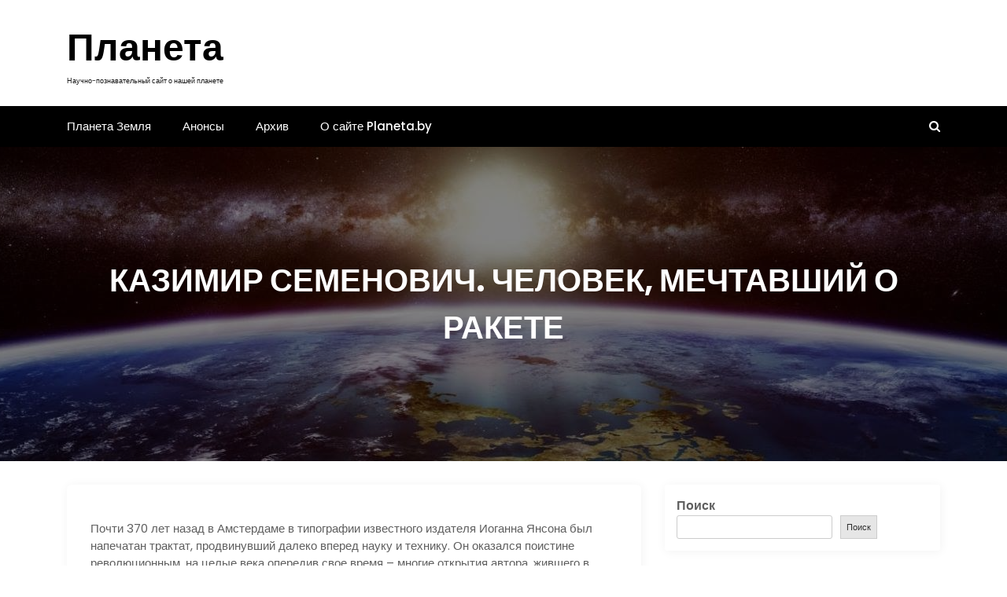

--- FILE ---
content_type: text/html; charset=UTF-8
request_url: https://planeta.by/useful/kazimir-semenovich-chelovek-mechtavshij
body_size: 26396
content:
<!DOCTYPE html>
<html lang="ru-RU">

<head>
	<script async src="https://pagead2.googlesyndication.com/pagead/js/adsbygoogle.js?client=ca-pub-8917830189100721"
     crossorigin="anonymous"></script>
	<meta charset="UTF-8">
	<meta name="viewport" content="width=device-width, initial-scale=1">
	<meta name="Планета" content="width=device-width, initial-scale=1">
	<meta description="Научно-познавательный сайт о нашей планете" content="width=device-width, initial-scale=1">
	<link rel="profile" href="https://gmpg.org/xfn/11">
	<meta name='robots' content='index, follow, max-image-preview:large, max-snippet:-1, max-video-preview:-1' />

	<!-- This site is optimized with the Yoast SEO Premium plugin v18.2.1 (Yoast SEO v26.7) - https://yoast.com/wordpress/plugins/seo/ -->
	<title>КАЗИМИР СЕМЕНОВИЧ. ЧЕЛОВЕК, МЕЧТАВШИЙ О РАКЕТЕ</title>
	<meta name="description" content="Почти 370 лет назад в Амстердаме в типографии известного издателя Иоганна Янсона был напечатан трактат, продвинувший далеко вперед науку и технику. Он" />
	<link rel="canonical" href="https://planeta.by/useful/kazimir-semenovich-chelovek-mechtavshij" />
	<meta property="og:locale" content="ru_RU" />
	<meta property="og:type" content="article" />
	<meta property="og:title" content="КАЗИМИР СЕМЕНОВИЧ. ЧЕЛОВЕК, МЕЧТАВШИЙ О РАКЕТЕ" />
	<meta property="og:description" content="Почти 370 лет назад в Амстердаме в типографии известного издателя Иоганна Янсона был напечатан трактат, продвинувший далеко вперед науку и технику. Он" />
	<meta property="og:url" content="https://planeta.by/useful/kazimir-semenovich-chelovek-mechtavshij" />
	<meta property="og:site_name" content="Планета" />
	<meta property="article:published_time" content="2018-09-10T05:14:27+00:00" />
	<meta property="article:modified_time" content="2022-11-24T20:59:21+00:00" />
	<meta property="og:image" content="https://planeta.by/wp-content/uploads/2022/08/Planeta.png" />
	<meta property="og:image:width" content="500" />
	<meta property="og:image:height" content="500" />
	<meta property="og:image:type" content="image/png" />
	<meta name="author" content="planeta.by" />
	<meta name="twitter:card" content="summary_large_image" />
	<meta name="twitter:label1" content="Написано автором" />
	<meta name="twitter:data1" content="planeta.by" />
	<script type="application/ld+json" class="yoast-schema-graph">{"@context":"https://schema.org","@graph":[{"@type":"Article","@id":"https://planeta.by/useful/kazimir-semenovich-chelovek-mechtavshij#article","isPartOf":{"@id":"https://planeta.by/useful/kazimir-semenovich-chelovek-mechtavshij"},"author":{"name":"planeta.by","@id":"https://planeta.by/#/schema/person/5ad7b444f1f1bd05eb49ed5c42f0ce3b"},"headline":"КАЗИМИР СЕМЕНОВИЧ. ЧЕЛОВЕК, МЕЧТАВШИЙ О РАКЕТЕ","datePublished":"2018-09-10T05:14:27+00:00","dateModified":"2022-11-24T20:59:21+00:00","mainEntityOfPage":{"@id":"https://planeta.by/useful/kazimir-semenovich-chelovek-mechtavshij"},"wordCount":2823,"commentCount":0,"publisher":{"@id":"https://planeta.by/#organization"},"keywords":["история","наука","персоналии"],"articleSection":["Полезное"],"inLanguage":"ru-RU"},{"@type":"WebPage","@id":"https://planeta.by/useful/kazimir-semenovich-chelovek-mechtavshij","url":"https://planeta.by/useful/kazimir-semenovich-chelovek-mechtavshij","name":"КАЗИМИР СЕМЕНОВИЧ. ЧЕЛОВЕК, МЕЧТАВШИЙ О РАКЕТЕ","isPartOf":{"@id":"https://planeta.by/#website"},"datePublished":"2018-09-10T05:14:27+00:00","dateModified":"2022-11-24T20:59:21+00:00","description":"Почти 370 лет назад в Амстердаме в типографии известного издателя Иоганна Янсона был напечатан трактат, продвинувший далеко вперед науку и технику. Он","breadcrumb":{"@id":"https://planeta.by/useful/kazimir-semenovich-chelovek-mechtavshij#breadcrumb"},"inLanguage":"ru-RU","potentialAction":[{"@type":"ReadAction","target":["https://planeta.by/useful/kazimir-semenovich-chelovek-mechtavshij"]}]},{"@type":"BreadcrumbList","@id":"https://planeta.by/useful/kazimir-semenovich-chelovek-mechtavshij#breadcrumb","itemListElement":[{"@type":"ListItem","position":1,"name":"Главная","item":"https://planeta.by/"},{"@type":"ListItem","position":2,"name":"Анонсы","item":"https://planeta.by/announce"},{"@type":"ListItem","position":3,"name":"КАЗИМИР СЕМЕНОВИЧ. ЧЕЛОВЕК, МЕЧТАВШИЙ О РАКЕТЕ"}]},{"@type":"WebSite","@id":"https://planeta.by/#website","url":"https://planeta.by/","name":"Планета","description":"Научно-познавательный сайт о нашей планете","publisher":{"@id":"https://planeta.by/#organization"},"potentialAction":[{"@type":"SearchAction","target":{"@type":"EntryPoint","urlTemplate":"https://planeta.by/?s={search_term_string}"},"query-input":{"@type":"PropertyValueSpecification","valueRequired":true,"valueName":"search_term_string"}}],"inLanguage":"ru-RU"},{"@type":"Organization","@id":"https://planeta.by/#organization","name":"Научно популярный журнал о нашей планете","url":"https://planeta.by/","logo":{"@type":"ImageObject","inLanguage":"ru-RU","@id":"https://planeta.by/#/schema/logo/image/","url":"https://planeta.by/wp-content/uploads/2022/08/Planeta.png","contentUrl":"https://planeta.by/wp-content/uploads/2022/08/Planeta.png","width":500,"height":500,"caption":"Научно популярный журнал о нашей планете"},"image":{"@id":"https://planeta.by/#/schema/logo/image/"}},{"@type":"Person","@id":"https://planeta.by/#/schema/person/5ad7b444f1f1bd05eb49ed5c42f0ce3b","name":"planeta.by","image":{"@type":"ImageObject","inLanguage":"ru-RU","@id":"https://planeta.by/#/schema/person/image/","url":"https://secure.gravatar.com/avatar/f0a37e238f25275b2f7dca2985aaa944632eb4f34f5dd63148cc9b3e779e71e8?s=96&d=mm&r=g","contentUrl":"https://secure.gravatar.com/avatar/f0a37e238f25275b2f7dca2985aaa944632eb4f34f5dd63148cc9b3e779e71e8?s=96&d=mm&r=g","caption":"planeta.by"},"sameAs":["https://planetaby.loc"],"url":"https://planeta.by/author/planeta-by"}]}</script>
	<!-- / Yoast SEO Premium plugin. -->


<link rel='dns-prefetch' href='//fonts.googleapis.com' />
<link rel="alternate" type="application/rss+xml" title="Планета &raquo; Лента" href="https://planeta.by/feed" />
<link rel="alternate" title="oEmbed (JSON)" type="application/json+oembed" href="https://planeta.by/wp-json/oembed/1.0/embed?url=https%3A%2F%2Fplaneta.by%2Fuseful%2Fkazimir-semenovich-chelovek-mechtavshij" />
<link rel="alternate" title="oEmbed (XML)" type="text/xml+oembed" href="https://planeta.by/wp-json/oembed/1.0/embed?url=https%3A%2F%2Fplaneta.by%2Fuseful%2Fkazimir-semenovich-chelovek-mechtavshij&#038;format=xml" />
<style id='wp-img-auto-sizes-contain-inline-css' type='text/css'>
img:is([sizes=auto i],[sizes^="auto," i]){contain-intrinsic-size:3000px 1500px}
/*# sourceURL=wp-img-auto-sizes-contain-inline-css */
</style>
<style id='wp-emoji-styles-inline-css' type='text/css'>

	img.wp-smiley, img.emoji {
		display: inline !important;
		border: none !important;
		box-shadow: none !important;
		height: 1em !important;
		width: 1em !important;
		margin: 0 0.07em !important;
		vertical-align: -0.1em !important;
		background: none !important;
		padding: 0 !important;
	}
/*# sourceURL=wp-emoji-styles-inline-css */
</style>
<style id='wp-block-library-inline-css' type='text/css'>
:root{--wp-block-synced-color:#7a00df;--wp-block-synced-color--rgb:122,0,223;--wp-bound-block-color:var(--wp-block-synced-color);--wp-editor-canvas-background:#ddd;--wp-admin-theme-color:#007cba;--wp-admin-theme-color--rgb:0,124,186;--wp-admin-theme-color-darker-10:#006ba1;--wp-admin-theme-color-darker-10--rgb:0,107,160.5;--wp-admin-theme-color-darker-20:#005a87;--wp-admin-theme-color-darker-20--rgb:0,90,135;--wp-admin-border-width-focus:2px}@media (min-resolution:192dpi){:root{--wp-admin-border-width-focus:1.5px}}.wp-element-button{cursor:pointer}:root .has-very-light-gray-background-color{background-color:#eee}:root .has-very-dark-gray-background-color{background-color:#313131}:root .has-very-light-gray-color{color:#eee}:root .has-very-dark-gray-color{color:#313131}:root .has-vivid-green-cyan-to-vivid-cyan-blue-gradient-background{background:linear-gradient(135deg,#00d084,#0693e3)}:root .has-purple-crush-gradient-background{background:linear-gradient(135deg,#34e2e4,#4721fb 50%,#ab1dfe)}:root .has-hazy-dawn-gradient-background{background:linear-gradient(135deg,#faaca8,#dad0ec)}:root .has-subdued-olive-gradient-background{background:linear-gradient(135deg,#fafae1,#67a671)}:root .has-atomic-cream-gradient-background{background:linear-gradient(135deg,#fdd79a,#004a59)}:root .has-nightshade-gradient-background{background:linear-gradient(135deg,#330968,#31cdcf)}:root .has-midnight-gradient-background{background:linear-gradient(135deg,#020381,#2874fc)}:root{--wp--preset--font-size--normal:16px;--wp--preset--font-size--huge:42px}.has-regular-font-size{font-size:1em}.has-larger-font-size{font-size:2.625em}.has-normal-font-size{font-size:var(--wp--preset--font-size--normal)}.has-huge-font-size{font-size:var(--wp--preset--font-size--huge)}.has-text-align-center{text-align:center}.has-text-align-left{text-align:left}.has-text-align-right{text-align:right}.has-fit-text{white-space:nowrap!important}#end-resizable-editor-section{display:none}.aligncenter{clear:both}.items-justified-left{justify-content:flex-start}.items-justified-center{justify-content:center}.items-justified-right{justify-content:flex-end}.items-justified-space-between{justify-content:space-between}.screen-reader-text{border:0;clip-path:inset(50%);height:1px;margin:-1px;overflow:hidden;padding:0;position:absolute;width:1px;word-wrap:normal!important}.screen-reader-text:focus{background-color:#ddd;clip-path:none;color:#444;display:block;font-size:1em;height:auto;left:5px;line-height:normal;padding:15px 23px 14px;text-decoration:none;top:5px;width:auto;z-index:100000}html :where(.has-border-color){border-style:solid}html :where([style*=border-top-color]){border-top-style:solid}html :where([style*=border-right-color]){border-right-style:solid}html :where([style*=border-bottom-color]){border-bottom-style:solid}html :where([style*=border-left-color]){border-left-style:solid}html :where([style*=border-width]){border-style:solid}html :where([style*=border-top-width]){border-top-style:solid}html :where([style*=border-right-width]){border-right-style:solid}html :where([style*=border-bottom-width]){border-bottom-style:solid}html :where([style*=border-left-width]){border-left-style:solid}html :where(img[class*=wp-image-]){height:auto;max-width:100%}:where(figure){margin:0 0 1em}html :where(.is-position-sticky){--wp-admin--admin-bar--position-offset:var(--wp-admin--admin-bar--height,0px)}@media screen and (max-width:600px){html :where(.is-position-sticky){--wp-admin--admin-bar--position-offset:0px}}

/*# sourceURL=wp-block-library-inline-css */
</style><style id='wp-block-archives-inline-css' type='text/css'>
.wp-block-archives{box-sizing:border-box}.wp-block-archives-dropdown label{display:block}
/*# sourceURL=https://planeta.by/wp-includes/blocks/archives/style.min.css */
</style>
<style id='wp-block-search-inline-css' type='text/css'>
.wp-block-search__button{margin-left:10px;word-break:normal}.wp-block-search__button.has-icon{line-height:0}.wp-block-search__button svg{height:1.25em;min-height:24px;min-width:24px;width:1.25em;fill:currentColor;vertical-align:text-bottom}:where(.wp-block-search__button){border:1px solid #ccc;padding:6px 10px}.wp-block-search__inside-wrapper{display:flex;flex:auto;flex-wrap:nowrap;max-width:100%}.wp-block-search__label{width:100%}.wp-block-search.wp-block-search__button-only .wp-block-search__button{box-sizing:border-box;display:flex;flex-shrink:0;justify-content:center;margin-left:0;max-width:100%}.wp-block-search.wp-block-search__button-only .wp-block-search__inside-wrapper{min-width:0!important;transition-property:width}.wp-block-search.wp-block-search__button-only .wp-block-search__input{flex-basis:100%;transition-duration:.3s}.wp-block-search.wp-block-search__button-only.wp-block-search__searchfield-hidden,.wp-block-search.wp-block-search__button-only.wp-block-search__searchfield-hidden .wp-block-search__inside-wrapper{overflow:hidden}.wp-block-search.wp-block-search__button-only.wp-block-search__searchfield-hidden .wp-block-search__input{border-left-width:0!important;border-right-width:0!important;flex-basis:0;flex-grow:0;margin:0;min-width:0!important;padding-left:0!important;padding-right:0!important;width:0!important}:where(.wp-block-search__input){appearance:none;border:1px solid #949494;flex-grow:1;font-family:inherit;font-size:inherit;font-style:inherit;font-weight:inherit;letter-spacing:inherit;line-height:inherit;margin-left:0;margin-right:0;min-width:3rem;padding:8px;text-decoration:unset!important;text-transform:inherit}:where(.wp-block-search__button-inside .wp-block-search__inside-wrapper){background-color:#fff;border:1px solid #949494;box-sizing:border-box;padding:4px}:where(.wp-block-search__button-inside .wp-block-search__inside-wrapper) .wp-block-search__input{border:none;border-radius:0;padding:0 4px}:where(.wp-block-search__button-inside .wp-block-search__inside-wrapper) .wp-block-search__input:focus{outline:none}:where(.wp-block-search__button-inside .wp-block-search__inside-wrapper) :where(.wp-block-search__button){padding:4px 8px}.wp-block-search.aligncenter .wp-block-search__inside-wrapper{margin:auto}.wp-block[data-align=right] .wp-block-search.wp-block-search__button-only .wp-block-search__inside-wrapper{float:right}
/*# sourceURL=https://planeta.by/wp-includes/blocks/search/style.min.css */
</style>
<style id='wp-block-search-theme-inline-css' type='text/css'>
.wp-block-search .wp-block-search__label{font-weight:700}.wp-block-search__button{border:1px solid #ccc;padding:.375em .625em}
/*# sourceURL=https://planeta.by/wp-includes/blocks/search/theme.min.css */
</style>
<style id='wp-block-group-inline-css' type='text/css'>
.wp-block-group{box-sizing:border-box}:where(.wp-block-group.wp-block-group-is-layout-constrained){position:relative}
/*# sourceURL=https://planeta.by/wp-includes/blocks/group/style.min.css */
</style>
<style id='wp-block-group-theme-inline-css' type='text/css'>
:where(.wp-block-group.has-background){padding:1.25em 2.375em}
/*# sourceURL=https://planeta.by/wp-includes/blocks/group/theme.min.css */
</style>
<style id='global-styles-inline-css' type='text/css'>
:root{--wp--preset--aspect-ratio--square: 1;--wp--preset--aspect-ratio--4-3: 4/3;--wp--preset--aspect-ratio--3-4: 3/4;--wp--preset--aspect-ratio--3-2: 3/2;--wp--preset--aspect-ratio--2-3: 2/3;--wp--preset--aspect-ratio--16-9: 16/9;--wp--preset--aspect-ratio--9-16: 9/16;--wp--preset--color--black: #000000;--wp--preset--color--cyan-bluish-gray: #abb8c3;--wp--preset--color--white: #ffffff;--wp--preset--color--pale-pink: #f78da7;--wp--preset--color--vivid-red: #cf2e2e;--wp--preset--color--luminous-vivid-orange: #ff6900;--wp--preset--color--luminous-vivid-amber: #fcb900;--wp--preset--color--light-green-cyan: #7bdcb5;--wp--preset--color--vivid-green-cyan: #00d084;--wp--preset--color--pale-cyan-blue: #8ed1fc;--wp--preset--color--vivid-cyan-blue: #0693e3;--wp--preset--color--vivid-purple: #9b51e0;--wp--preset--gradient--vivid-cyan-blue-to-vivid-purple: linear-gradient(135deg,rgb(6,147,227) 0%,rgb(155,81,224) 100%);--wp--preset--gradient--light-green-cyan-to-vivid-green-cyan: linear-gradient(135deg,rgb(122,220,180) 0%,rgb(0,208,130) 100%);--wp--preset--gradient--luminous-vivid-amber-to-luminous-vivid-orange: linear-gradient(135deg,rgb(252,185,0) 0%,rgb(255,105,0) 100%);--wp--preset--gradient--luminous-vivid-orange-to-vivid-red: linear-gradient(135deg,rgb(255,105,0) 0%,rgb(207,46,46) 100%);--wp--preset--gradient--very-light-gray-to-cyan-bluish-gray: linear-gradient(135deg,rgb(238,238,238) 0%,rgb(169,184,195) 100%);--wp--preset--gradient--cool-to-warm-spectrum: linear-gradient(135deg,rgb(74,234,220) 0%,rgb(151,120,209) 20%,rgb(207,42,186) 40%,rgb(238,44,130) 60%,rgb(251,105,98) 80%,rgb(254,248,76) 100%);--wp--preset--gradient--blush-light-purple: linear-gradient(135deg,rgb(255,206,236) 0%,rgb(152,150,240) 100%);--wp--preset--gradient--blush-bordeaux: linear-gradient(135deg,rgb(254,205,165) 0%,rgb(254,45,45) 50%,rgb(107,0,62) 100%);--wp--preset--gradient--luminous-dusk: linear-gradient(135deg,rgb(255,203,112) 0%,rgb(199,81,192) 50%,rgb(65,88,208) 100%);--wp--preset--gradient--pale-ocean: linear-gradient(135deg,rgb(255,245,203) 0%,rgb(182,227,212) 50%,rgb(51,167,181) 100%);--wp--preset--gradient--electric-grass: linear-gradient(135deg,rgb(202,248,128) 0%,rgb(113,206,126) 100%);--wp--preset--gradient--midnight: linear-gradient(135deg,rgb(2,3,129) 0%,rgb(40,116,252) 100%);--wp--preset--font-size--small: 13px;--wp--preset--font-size--medium: 20px;--wp--preset--font-size--large: 36px;--wp--preset--font-size--x-large: 42px;--wp--preset--spacing--20: 0.44rem;--wp--preset--spacing--30: 0.67rem;--wp--preset--spacing--40: 1rem;--wp--preset--spacing--50: 1.5rem;--wp--preset--spacing--60: 2.25rem;--wp--preset--spacing--70: 3.38rem;--wp--preset--spacing--80: 5.06rem;--wp--preset--shadow--natural: 6px 6px 9px rgba(0, 0, 0, 0.2);--wp--preset--shadow--deep: 12px 12px 50px rgba(0, 0, 0, 0.4);--wp--preset--shadow--sharp: 6px 6px 0px rgba(0, 0, 0, 0.2);--wp--preset--shadow--outlined: 6px 6px 0px -3px rgb(255, 255, 255), 6px 6px rgb(0, 0, 0);--wp--preset--shadow--crisp: 6px 6px 0px rgb(0, 0, 0);}:where(.is-layout-flex){gap: 0.5em;}:where(.is-layout-grid){gap: 0.5em;}body .is-layout-flex{display: flex;}.is-layout-flex{flex-wrap: wrap;align-items: center;}.is-layout-flex > :is(*, div){margin: 0;}body .is-layout-grid{display: grid;}.is-layout-grid > :is(*, div){margin: 0;}:where(.wp-block-columns.is-layout-flex){gap: 2em;}:where(.wp-block-columns.is-layout-grid){gap: 2em;}:where(.wp-block-post-template.is-layout-flex){gap: 1.25em;}:where(.wp-block-post-template.is-layout-grid){gap: 1.25em;}.has-black-color{color: var(--wp--preset--color--black) !important;}.has-cyan-bluish-gray-color{color: var(--wp--preset--color--cyan-bluish-gray) !important;}.has-white-color{color: var(--wp--preset--color--white) !important;}.has-pale-pink-color{color: var(--wp--preset--color--pale-pink) !important;}.has-vivid-red-color{color: var(--wp--preset--color--vivid-red) !important;}.has-luminous-vivid-orange-color{color: var(--wp--preset--color--luminous-vivid-orange) !important;}.has-luminous-vivid-amber-color{color: var(--wp--preset--color--luminous-vivid-amber) !important;}.has-light-green-cyan-color{color: var(--wp--preset--color--light-green-cyan) !important;}.has-vivid-green-cyan-color{color: var(--wp--preset--color--vivid-green-cyan) !important;}.has-pale-cyan-blue-color{color: var(--wp--preset--color--pale-cyan-blue) !important;}.has-vivid-cyan-blue-color{color: var(--wp--preset--color--vivid-cyan-blue) !important;}.has-vivid-purple-color{color: var(--wp--preset--color--vivid-purple) !important;}.has-black-background-color{background-color: var(--wp--preset--color--black) !important;}.has-cyan-bluish-gray-background-color{background-color: var(--wp--preset--color--cyan-bluish-gray) !important;}.has-white-background-color{background-color: var(--wp--preset--color--white) !important;}.has-pale-pink-background-color{background-color: var(--wp--preset--color--pale-pink) !important;}.has-vivid-red-background-color{background-color: var(--wp--preset--color--vivid-red) !important;}.has-luminous-vivid-orange-background-color{background-color: var(--wp--preset--color--luminous-vivid-orange) !important;}.has-luminous-vivid-amber-background-color{background-color: var(--wp--preset--color--luminous-vivid-amber) !important;}.has-light-green-cyan-background-color{background-color: var(--wp--preset--color--light-green-cyan) !important;}.has-vivid-green-cyan-background-color{background-color: var(--wp--preset--color--vivid-green-cyan) !important;}.has-pale-cyan-blue-background-color{background-color: var(--wp--preset--color--pale-cyan-blue) !important;}.has-vivid-cyan-blue-background-color{background-color: var(--wp--preset--color--vivid-cyan-blue) !important;}.has-vivid-purple-background-color{background-color: var(--wp--preset--color--vivid-purple) !important;}.has-black-border-color{border-color: var(--wp--preset--color--black) !important;}.has-cyan-bluish-gray-border-color{border-color: var(--wp--preset--color--cyan-bluish-gray) !important;}.has-white-border-color{border-color: var(--wp--preset--color--white) !important;}.has-pale-pink-border-color{border-color: var(--wp--preset--color--pale-pink) !important;}.has-vivid-red-border-color{border-color: var(--wp--preset--color--vivid-red) !important;}.has-luminous-vivid-orange-border-color{border-color: var(--wp--preset--color--luminous-vivid-orange) !important;}.has-luminous-vivid-amber-border-color{border-color: var(--wp--preset--color--luminous-vivid-amber) !important;}.has-light-green-cyan-border-color{border-color: var(--wp--preset--color--light-green-cyan) !important;}.has-vivid-green-cyan-border-color{border-color: var(--wp--preset--color--vivid-green-cyan) !important;}.has-pale-cyan-blue-border-color{border-color: var(--wp--preset--color--pale-cyan-blue) !important;}.has-vivid-cyan-blue-border-color{border-color: var(--wp--preset--color--vivid-cyan-blue) !important;}.has-vivid-purple-border-color{border-color: var(--wp--preset--color--vivid-purple) !important;}.has-vivid-cyan-blue-to-vivid-purple-gradient-background{background: var(--wp--preset--gradient--vivid-cyan-blue-to-vivid-purple) !important;}.has-light-green-cyan-to-vivid-green-cyan-gradient-background{background: var(--wp--preset--gradient--light-green-cyan-to-vivid-green-cyan) !important;}.has-luminous-vivid-amber-to-luminous-vivid-orange-gradient-background{background: var(--wp--preset--gradient--luminous-vivid-amber-to-luminous-vivid-orange) !important;}.has-luminous-vivid-orange-to-vivid-red-gradient-background{background: var(--wp--preset--gradient--luminous-vivid-orange-to-vivid-red) !important;}.has-very-light-gray-to-cyan-bluish-gray-gradient-background{background: var(--wp--preset--gradient--very-light-gray-to-cyan-bluish-gray) !important;}.has-cool-to-warm-spectrum-gradient-background{background: var(--wp--preset--gradient--cool-to-warm-spectrum) !important;}.has-blush-light-purple-gradient-background{background: var(--wp--preset--gradient--blush-light-purple) !important;}.has-blush-bordeaux-gradient-background{background: var(--wp--preset--gradient--blush-bordeaux) !important;}.has-luminous-dusk-gradient-background{background: var(--wp--preset--gradient--luminous-dusk) !important;}.has-pale-ocean-gradient-background{background: var(--wp--preset--gradient--pale-ocean) !important;}.has-electric-grass-gradient-background{background: var(--wp--preset--gradient--electric-grass) !important;}.has-midnight-gradient-background{background: var(--wp--preset--gradient--midnight) !important;}.has-small-font-size{font-size: var(--wp--preset--font-size--small) !important;}.has-medium-font-size{font-size: var(--wp--preset--font-size--medium) !important;}.has-large-font-size{font-size: var(--wp--preset--font-size--large) !important;}.has-x-large-font-size{font-size: var(--wp--preset--font-size--x-large) !important;}
/*# sourceURL=global-styles-inline-css */
</style>

<style id='classic-theme-styles-inline-css' type='text/css'>
/*! This file is auto-generated */
.wp-block-button__link{color:#fff;background-color:#32373c;border-radius:9999px;box-shadow:none;text-decoration:none;padding:calc(.667em + 2px) calc(1.333em + 2px);font-size:1.125em}.wp-block-file__button{background:#32373c;color:#fff;text-decoration:none}
/*# sourceURL=/wp-includes/css/classic-themes.min.css */
</style>
<link rel='stylesheet' id='main-style-css' href='https://planeta.by/wp-content/themes/newslist/style.css' type='text/css' media='all' />
<link rel='stylesheet' id='bootstrap-css' href='https://planeta.by/wp-content/themes/newslist/assets/css/vendor/bootstrap/bootstrap.css?ver=4.3.1' type='text/css' media='all' />
<link rel='stylesheet' id='font-awesome-css' href='https://planeta.by/wp-content/themes/newslist/assets/css/vendor/font-awesome/css/font-awesome.css?ver=4.7.0' type='text/css' media='all' />
<link rel='stylesheet' id='google-font-css' href='//fonts.googleapis.com/css?family=Poppins:400,500,600,700,800' type='text/css' media='all' />
<link rel='stylesheet' id='block-style-css' href='https://planeta.by/wp-content/themes/newslist/assets/css/blocks.css' type='text/css' media='all' />
<link rel='stylesheet' id='slick-style-css' href='https://planeta.by/wp-content/themes/newslist/assets/css/vendor/slick.css' type='text/css' media='all' />
<link rel='stylesheet' id='theme-style-css' href='https://planeta.by/wp-content/themes/newslist/assets/css/main.css' type='text/css' media='all' />
<!--n2css--><!--n2js--><script type="text/javascript" async src="https://planeta.by/wp-content/plugins/burst-statistics/helpers/timeme/timeme.min.js?ver=1761125769" id="burst-timeme-js"></script>
<script type="text/javascript" id="burst-js-extra">
/* <![CDATA[ */
var burst = {"tracking":{"isInitialHit":true,"lastUpdateTimestamp":0,"beacon_url":"https://planeta.by/wp-content/plugins/burst-statistics/endpoint.php","ajaxUrl":"https://planeta.by/wp-admin/admin-ajax.php"},"options":{"cookieless":0,"pageUrl":"https://planeta.by/useful/kazimir-semenovich-chelovek-mechtavshij","beacon_enabled":1,"do_not_track":0,"enable_turbo_mode":0,"track_url_change":0,"cookie_retention_days":30,"debug":0},"goals":{"completed":[],"scriptUrl":"https://planeta.by/wp-content/plugins/burst-statistics//assets/js/build/burst-goals.js?v=1761125769","active":[{"ID":"1","title":"Default goal","type":"clicks","status":"active","server_side":"0","url":"*","conversion_metric":"visitors","date_created":"1716358237","date_start":"1716358237","date_end":"0","attribute":"class","attribute_value":"","hook":"","selector":""}]},"cache":{"uid":null,"fingerprint":null,"isUserAgent":null,"isDoNotTrack":null,"useCookies":null}};
//# sourceURL=burst-js-extra
/* ]]> */
</script>
<script type="text/javascript" async src="https://planeta.by/wp-content/plugins/burst-statistics/assets/js/build/burst.min.js?ver=1761125769" id="burst-js"></script>
<script type="text/javascript" src="https://planeta.by/wp-includes/js/jquery/jquery.min.js?ver=3.7.1" id="jquery-core-js"></script>
<script type="text/javascript" src="https://planeta.by/wp-includes/js/jquery/jquery-migrate.min.js?ver=3.4.1" id="jquery-migrate-js"></script>
<link rel="https://api.w.org/" href="https://planeta.by/wp-json/" /><link rel="alternate" title="JSON" type="application/json" href="https://planeta.by/wp-json/wp/v2/posts/1958" /><link rel="EditURI" type="application/rsd+xml" title="RSD" href="https://planeta.by/xmlrpc.php?rsd" />
<style type="text/css" media="all" id="newslist-styles">
	.newslist-navigation-n-options, span.newsline-time,  .newslist-latest-post-wrapper .newslist-latest-post-inner 
			.newslist-latest-post, .newslist-latest-post-wrapper .newslist-latest-post-inner .newslist-latest-post .newslist-latest-post-title span:before,
			.newslist-header-wrapper .newslist-header-top .newslist-time-wrapper .newslist-digital-clock-wrapper span.newslist-time, 
			.newslist-social-menu ul a:before, .widget-area .widget h2.widget-title:before,
			.newslist-time-wrapper .newslist-digital-clock-wrapper span.newslist-time, .newslist-you-missed .newslist-you-missed-title h2,
			.slick-slider .newslist-arrow-prev, .slick-slider .newslist-arrow-next, .comment-respond .comment-form input[type="submit"], .newslist-navigation-n-options, span.newslist-time, .newslist-latest-post-wrapper .newslist-latest-post-inner .newslist-latest-post,
			.newslist-latest-post-wrapper .newslist-latest-post-inner .newslist-latest-post .newslist-latest-post-title span:before, 
			.newslist-header-wrapper .newslist-header-top .newslist-time-wrapper .newslist-digital-clock-wrapper span.newslist-time, 
			.newslist-social-menu ul a:before, .widget-area .widget h2.widget-title:before,
			.newslist-time-wrapper .newslist-digital-clock-wrapper span.newslist-time, .newslist-you-missed .newslist-you-missed-title h2,
			.slick-slider .newslist-arrow-prev, .slick-slider .newslist-arrow-next, 
			.comment-respond .comment-form input[type="submit, .newslist-btns-wrapper .newslist-woocommerce-cart .cart-icon span"], .newslist-main-menu > ul li ul, .newslist-main-menu div > ul li ul{
background-color: #000;}
#infinite-handle span, .newslist-main-menu > ul li a, .newslist-main-menu div > ul li a, .newslist-btns-wrapper .newslist-woocommerce-cart .cart-icon{
color: #fff;}
a.cart-icon span{
background: #fff;}
.product-with-slider .newslist-arrow svg, .product-with-slider .newslist-arrow svg:hover{
fill: #000;}
.newslist-post .entry-content-stat + a:hover, .newslist-bottom-header-wrapper .newslist-header-icons .newslist-search-icon, .pagination .nav-links > *, ul.wc-block-grid__products li.wc-block-grid__product del span.woocommerce-Price-amount.amount, .woocommerce ul.products li.product a.woocommerce-LoopProduct-link del span.woocommerce-Price-amount.amount, ul.wc-block-grid__products li.wc-block-grid__product del, .woocommerce ul.products li.product .star-rating, ul.wc-block-grid__products li.wc-block-grid__product .wc-block-grid__product-title a:hover, .single-product .product .entry-summary .product_meta > span a, .single-product .stars a, .single-product .star-rating span::before, .wc-block-grid__product-rating .wc-block-grid__product-rating__stars span:before, .single-product .product .entry-summary .star-rating span::before, .single-product .product .entry-summary a.woocommerce-review-link, .woocommerce .star-rating, .woocommerce del, li.wc-layered-nav-rating a, .woocommerce ul.products li.product-category.product h2 mark.count, a.cart-icon, a.cart-icon:visited{
color: #000;}
.pagination .nav-links > *, .newslist-post.sticky, .newslist-you-missed .newslist-you-missed-title{
border-color: #000;}
.pagination .nav-links > *, .newslist-post.sticky{
border-color: #000;}
.newlist-tag-wrapper .newslist-tag-inner .newlist-tag-list li a, 
			.post .post-categories li a, .wp-block-tag-cloud a, 
			.newlist-tag-wrapper .newslist-tag-inner .newslist-tag .newlist-tag-list li a, .post-categories li a,
			.newslist-time-wrapper .newslist-digital-clock-wrapper span.newslist-time{
background-color: #0a0808;}
.newlist-tag-wrapper .newslist-tag-inner .newlist-tag-list li a:hover, 
			.newlist-tag-wrapper .newslist-tag-inner .newslist-tag .newlist-tag-list li a:hover, 
			.post-categories li a:hover, .slick-slider .newslist-arrow-prev:hover svg, .slick-slider .newslist-arrow-next:hover, 
			.newslist-time-wrapper .newslist-digital-clock-wrapper span.newslist-time:hover, .wp-block-tag-cloud a:hover{
background-color: #0a0808;}
.newlist-tag-wrapper .newslist-tag-inner .newlist-tag-list li a, 
			.post .post-categories li a, .wp-block-tag-cloud a, 
			.newlist-tag-wrapper .newslist-tag-inner .newslist-tag .newlist-tag-list li a, .post-categories li a, 
			.newslist-time-wrapper .newslist-digital-clock-wrapper span.newslist-time{
color: #ffffff;}
.site-branding .site-title, .site-branding .site-description, .site-title a{
font-family: Poppins, sans-serif;}
body{
font-family: Poppins, sans-serif;}
h1, h2, h3, h4, h5, h6, h1 a, h2 a, h3 a, h4 a, h5 a, h6 a{
font-family: Poppins, sans-serif;}
body, body p, body div, .woocommerce-Tabs-panel, div#tab-description, .woocommerce-tabs.wc-tabs-wrapper{
color: #5f5f5f;}
.newslist-main-menu > ul > li > a, .newslist-search-icons, .newslist-search-icons:visited, .newslist-btns-wrapper .newslist-woocommerce-cart .cart-icon i{
color: #fff;}
body a, body a:visited, .newslist-post .post-title a, 
			.newslist-latest-post-wrapper .newslist-latest-post-inner .newslist-latest-post-slider a{
color: #222222;}
body a:hover, .newslist-post .post-title a:hover,  .site-branding .site-title a:hover, 
			.post-content-wrap p > a:hover, .newslist-post .newslist-comments a:hover, 
			.footer-bottom-section .credit-link a:hover, .footer-widget ul li a:hover, .footer-widget a:hover,
			.wrap-breadcrumb ul li a:hover, .wrap-breadcrumb ul li a span:hover, #secondary .widget a:hover,
			#secondary .widget ul li a:hover, .newslist-latest-post-wrapper .newslist-latest-post-inner .newslist-latest-post-slider a:hover,
			.wp-block-tag-cloud a:hover, .post-navigation .nav-links > div a:hover span, body a:hover, .newslist-btns-wrapper .newslist-woocommerce-cart .cart-icon i:hover{
color: #dd3333;}
#secondary .widget-title, .sidebar-order aside section h2{
color: #000000;}
#secondary .widget, #secondary .widget a, #secondary .widget ul li a, .wp-block-calendar table caption, .wp-block-calendar table tbody{
color: #282835;}
.footer-widget .widget-title, .footer-widget .footer-widget-wrapper section .widget-title,
			.footer-widget .footer-widget-wrapper section h2{
color: #fff;}
.footer-top-section{
background-color: #28292a;}
.footer-bottom-section{
background-color: #0c0808;}
.footer-widget, .footer-widget p, .footer-widget span, .footer-widget ul li a,  
			#calendar_wrap #wp-calendar th, #calendar_wrap td, #calendar_wrap caption, #calendar_wrap td a, 
			.footer-widget ul li, .footer-widget .footer-widget-wrapper section p, .footer-top-section .wp-block-calendar table caption, .footer-top-section .wp-block-calendar table tbody{
color: #a8a8a8;}
.footer-bottom-section span, .footer-bottom-section .credit-link{
color: #ffffff;}
.newslist-inner-banner-wrapper:after{
background-color: rgba(0, 0, 0, 0.49);}
.newslist-inner-banner-wrapper .newslist-inner-banner .entry-title{
color: #ffffff;}
.wrap-breadcrumb ul.trail-items li a:after{
content: "\f105";}
.wrap-breadcrumb ul li a, .wrap-breadcrumb ul li span, .taxonomy-description p{
color: #ffffff;}
body, .footer-bottom-section a, .footer-bottom-section span{
font-size: 15px;}
.newslist-post .post-title a{
font-size: 21px;}
.newslist-main-menu > ul > li > a{
font-size: 15px;}
.footer-widget .widget-title, #secondary .widget-title{
font-size: 18px;}
.footer-widget, .footer-widget p, .footer-widget span, .footer-widget ul li a, #secondary, #secondary li , #secondary li a, #secondary p {
font-size: 16px;}
.newslist-inner-banner-wrapper .newslist-inner-banner .entry-title{
font-size: 40px;}
.newslist-inner-banner-wrapper{
min-height: 400px;}
.wrap-breadcrumb ul li a, .wrap-breadcrumb ul li span, .wrap-breadcrumb ul.trail-items li a:after{
font-size: 16px;}
.site-branding .site-title{
font-size: 48px;}
.site-branding .site-description{
font-size: 9px;}
.site-branding img{
max-width: 200px !important;}
.container{
max-width: 1140px !important;}
@media ( max-width: 992px ) {
		body, .footer-bottom-section a, .footer-bottom-section span{
font-size: 15px;}
.newslist-post .post-title a{
font-size: 21px;}
.newslist-main-menu > ul > li > a{
font-size: 15px;}
.footer-widget .widget-title, #secondary .widget-title{
font-size: 18px;}
.footer-widget, .footer-widget p, .footer-widget span, .footer-widget ul li a, #secondary, #secondary li , #secondary li a, #secondary p {
font-size: 16px;}
.newslist-inner-banner-wrapper .newslist-inner-banner .entry-title{
font-size: 32px;}
.newslist-inner-banner-wrapper{
min-height: 300px;}
.wrap-breadcrumb ul li a, .wrap-breadcrumb ul li span, .wrap-breadcrumb ul.trail-items li a:after{
font-size: 16px;}
.site-branding .site-title{
font-size: 22px;}
.site-branding .site-description{
font-size: 14px;}
.site-branding img{
max-width: 200px !important;}
	}

	@media ( max-width: 767px ) {
		body, .footer-bottom-section a, .footer-bottom-section span{
font-size: 15px;}
.newslist-post .post-title a{
font-size: 21px;}
.newslist-main-menu > ul > li > a{
font-size: 15px;}
.footer-widget .widget-title, #secondary .widget-title{
font-size: 18px;}
.footer-widget, .footer-widget p, .footer-widget span, .footer-widget ul li a, #secondary, #secondary li , #secondary li a, #secondary p {
font-size: 16px;}
.newslist-inner-banner-wrapper .newslist-inner-banner .entry-title{
font-size: 32px;}
.newslist-inner-banner-wrapper{
min-height: 300px;}
.wrap-breadcrumb ul li a, .wrap-breadcrumb ul li span, .wrap-breadcrumb ul.trail-items li a:after{
font-size: 16px;}
.site-branding .site-title{
font-size: 22px;}
.site-branding .site-description{
font-size: 14px;}
.site-branding img{
max-width: 200px !important;}
	}
</style>
	<!-- Yandex.Metrika counter -->
<script type="text/javascript" >
   (function(m,e,t,r,i,k,a){m[i]=m[i]||function(){(m[i].a=m[i].a||[]).push(arguments)};
   m[i].l=1*new Date();
   for (var j = 0; j < document.scripts.length; j++) {if (document.scripts[j].src === r) { return; }}
   k=e.createElement(t),a=e.getElementsByTagName(t)[0],k.async=1,k.src=r,a.parentNode.insertBefore(k,a)})
   (window, document, "script", "https://mc.yandex.ru/metrika/tag.js", "ym");

   ym(89612574, "init", {
        clickmap:true,
        trackLinks:true,
        accurateTrackBounce:true,
        webvisor:true
   });
</script>
<noscript><div><img src="https://mc.yandex.ru/watch/89612574" style="position:absolute; left:-9999px;" alt="" /></div></noscript>
<!-- /Yandex.Metrika counter -->
</head>

<body data-rsssl=1 itemtype='https://schema.org/Blog' itemscope='itemscope' class="wp-singular post-template-default single single-post postid-1958 single-format-standard wp-theme-newslist newslist-right-sidebar newslist-post-one" data-burst_id="1958" data-burst_type="post">
					<a class="skip-link screen-reader-text" href="#content">
				Перейти к содержимому			</a>
						<header id="masthead" itemtype='https://schema.org/WPHeader' itemscope='itemscope' role='banner'  class="newslist-site-header">
			<div class="newslist-header-wrapper">
	<div class="container">
		<section class="newslist-header-top">
			<div class="site-branding">
				<div>
										<div>
													<p class="site-title"><a href="https://planeta.by/" rel="home">Планета</a></p>
														<p class="site-description">Научно-познавательный сайт о нашей планете</p>
											</div>
				</div>
			</div>
					</section>
	</div>
</div>
<div class="newslist-navigation-n-options">
	<div class="container">
		<div class="newslist-header-bottom">
			<div class="newslist-navigation-n-options">
				<nav class="newslist-main-menu" id="site-navigation">
					<div id="primary-menu" class="navigation clearfix"><ul>
<li class="page_item page-item-8422638"><a href="https://planeta.by/">Планета Земля</a></li>
<li class="page_item page-item-8422642 current_page_parent"><a href="https://planeta.by/announce">Анонсы</a></li>
<li class="page_item page-item-8422640"><a href="https://planeta.by/archive">Архив</a></li>
<li class="page_item page-item-8422635"><a href="https://planeta.by/about">О сайте Planeta.by</a></li>
</ul></div>
				</nav>
			</div>
			<div class="newslist-header-right">	
				<div class="newslist-header-social">
					<div class="newslist-social-link-header newslist-social-menu">
											</div>
				</div>
				<div class="newslist-btns-wrapper">			
					        <div class="newslist-header-icons">
            <a href="#" class="newslist-search-icons newslist-toggle-search">
                <i class="fa fa-search"></i>
            </a>
        </div>
            <button class="menu-toggler" id="menu-icon">
            <span></span>
            <span></span>
            <span></span>
            <span></span>
            <span class="screen-reader-text"> Иконка меню</span>
        </button>
    				</div> 
				<div class="newslist-header-search">
					<button class="circular-focus screen-reader-text" data-goto=".newslist-header-search .newslist-toggle-search">
					<span class="screen-reader-text">  </span>
						Круговой фокус					</button>
					<form role="search" method="get" class="search-form" action="https://planeta.by/">
	<label>
		<span class="screen-reader-text">Найти:</span>
		<input type="search" class="search-field" placeholder="Поиск..." value="" name="s" />
	</label>
	<button type="submit" class="search-submit">
		<span class="screen-reader-text">
			Поиск		</span>
		<i class="fa fa-search"></i>
	</button>
</form>					<button type="button" class="close newslist-toggle-search">
						<i class="fa fa-times" aria-hidden="true"></i>
					</button>
					<button class="circular-focus screen-reader-text" data-goto=".newslist-header-search .search-field">
						Круговой фокус					</button>
				</div>
			<div>	
		</div>
	</div>
</div>
			</header>
		<div class="banner-content-center banner-background-scroll newslist-inner-banner-wrapper" style="background-image: url( https://planeta.by/wp-content/uploads/2022/12/cropped-planeta.jpg )">
	<div class="container">
					<div class="newslist-inner-banner">
				<header class="entry-header">
					<h1 class="entry-title">КАЗИМИР СЕМЕНОВИЧ. ЧЕЛОВЕК, МЕЧТАВШИЙ О РАКЕТЕ</h1>				</header><!-- .entry-header -->
			</div>
				</div>
</div><div id="content" class="site-content">
	<div class="container">
		<div class="row">
			<div class="col-lg-8 content-order">
				<div id="primary" class="content-area">
					<main id="main" class="post-main-content" role="main">
													<article itemtype='https://schema.org/CreativeWork' itemscope='itemscope' class="newslist-post" id="post-1958" class="post-1958 post type-post status-publish format-standard hentry category-useful tag-194 tag-217 tag-196 issue-84">
								<div class="entry-content">
									<div class="post-content"><p>Почти 370 лет назад в Амстердаме в типографии известного издателя Иоганна Янсона был напечатан трактат, продвинувший далеко вперед науку и технику. Он оказался поистине революционным, на целые века опередив свое время – многие открытия автора, жившего в первой половине XVII века, актуальны и по сей день. Этот труд стал не только настольной книгой любого ученого середины XVIII и даже XIX столетия, но и источником вдохновения для тех, кто стоял у истоков современного ракетостроения и в конечном итоге вывел человечество в космос. Автором этого труда под названием «Великое искусство артиллерии» был наш соотечественник – шляхтич, артиллерист, ученый Казимир Семенович.</p>
<p>Биография знаменитого белоруса полна белых пятен; основной источник информации о нем – его книга «Великое искусство артиллерии», плюс скупые записи в архивах Речи Посполитой и упоминания в трудах других авторов.</p>
<p>Казимир Семенович родился в местечке Дубровно на Витебщине около 1600 года в семье обедневших шляхтичей. Это была эпоха жестоких битв: Речь Посполитая воевала со Швецией, с Османской империй, с Россией. Страна истекала кровью. Однако в это сложное время отец смог дать мальчику неплохое начальное образование, а в возрасте 20 лет отправил учиться. Но знаменитый Краковский университет, видимо, оказался Семеновичу-старшему не по карману. Зато подошла Виленская иезуитская академия – там студенты не только обучались за казенный счет, но и обеспечивались жильем. 90 профессоров преподавали философию, теологию, риторику, историю, естествознание, языки, но не точные науки или медицину. Однако в своей книге Семенович писал, что «изучил много искусств, как свободных, так и механических». Где приобретены столь обширные знания, доподлинно неизвестно, однако библиотека академии была весьма богата, так что, вероятнее всего, молодой человек упорно занимался самообразованием. Известно, что Семенович поступил в академию в возрасте 20 лет, но экзамен на степень магистра вольных искусств и философии он сдал по каким-то причинам только в конце своей жизни, 7 июня 1651 года.</p>
<p>Родители хотели видеть сына политиком, который смог бы прославить их род, некогда владевший землями в Могилевском и Витебском Поднепровье. Но такая карьера не привлекала Семеновича. Впрочем, весьма почетной для шляхтича считалась и военная служба – и Казимир решил посвятить себя армии. Но его выбор расстроил отца – он пал не на знаменитых тогда «летучих гусар», а на артиллерию. Уже в то время молодого человека завораживала мистическая сила огня.</p>
<p>Молодой офицер продолжил учебу в корпусе королевских адельсманов-артиллеристов в Варшаве – привилегированной школе для шляхтичей и образованных людей, открытой под патронажем короля Речи Посполитой Владислава IV. Закончив учебу одним из лучших, Семенович отправился на Смоленскую войну. Здесь он впервые столкнулся с ужасом кровопролитных сражений и бессмысленных смертей. При осаде крепости Белой (нынешняя Тверская область) он стал свидетелем неумелого использования пиротехники и просчетов при выполнении подкопа, унесших десятки жизней своих солдат. А во время битвы под Охматовом он столкнулся с необычным применением крымскими татарами фейерверков: чтобы избежать разгрома, они прикрыли свое отступление дымовой завесой. Это произвело на молодого артиллериста неизгладимое впечатление. «С помощью дьявола туманом и паром затемнили солнце на побоище и взорвали огнями ночь», – писал Семенович в своей книге. Несколько лет он искал разгадку этого явления.</p>
<p>Отслужив 10 лет в войске Речи Посполитой, он отправился в Нидерланды постигать секреты фейерверкеров и совершенствоваться в артиллерийском деле. Есть сведения, что его послало командование артиллерийского корпуса по согласованию с королем и обеспечило стипендией.</p>
<p><strong>Книга длиною в жизнь</strong></p>
<p>С 1645 года Семенович служил в армии Республики Соединенных Провинций Нидерландов. Начав простым канониром, он быстро сделал карьеру. Возможно, именно тогда он получил за храбрость орден Звезды (по другой версии, его наградили позже за трактат «Великое искусство артиллерии»). На войне он получил неоценимый опыт, учась у профессионалов пушечного дела и мастеров фейерверков. Именно в это время написал первые главы своей книги. Уже в них отражены сомнения ученого: нужно ли изобретать оружие, несущее смерть, стоит ли излагать и воплощать свои идеи?</p>
<p>В 1646 году Казимир Семенович был отозван из Нидерландов польским королем Владиславом IV и назначен инженером коронной артиллерии, а позже заместителем начальника артиллерии Королевства Польского. Именно в этот период он встретился в варшавском арсенале с людьми из Дрездена, имевшими опыт и знания в деле строительства ракет для фейерверков и военных целей, ознакомился с особенностями их производства в больших масштабах.</p>
<p>О личной жизни Казимира Семеновича практически ничего не известно. Такова суровая правда истории – любовь, дружба, семейное счастье бесследно исчезают в веках вместе с людьми, мы знаем лишь о черных полосах в их жизни, зафиксированных порой в судебных протоколах и доносах. Поглощенный идеями совершенствования ракет и работой над книгой, Семенович попал в немилость к своему начальнику, генералу Христофору Арцишевскому. Можно предположить, что хозяйственная составляющая высокой должности тяготила Семеновича, и с ним произошла череда «экономических приключений».</p>
<p>В мае 1648 года он выдал из варшавского арсенала по письменному распоряжению регента полку королевских мушкетеров 100 голландских мушкетов и 60 пик, сочтя, что идущие на войну солдаты имеют право получать все необходимое. Генерал пылал от возмущения: оружие было выдано бесплатно! В том же году Семенович участвовал с пушкарями и обозом в походе против восставших украинских казаков и получил от Арцишевского деньги на оплату обоза и жалованье пушкарям. Отчет же о потраченных средствах генерала не устроил – он обвинил своего заместителя в присвоении денег и потребовал суда. Суд подтвердил долг в 7885 злотых. Имея чин полковника-лейтенанта, скромную зарплату в 200 злотых и постоянно тратя деньги на эксперименты, Семенович так и не смог рассчитаться. Он обратился за помощью к новому королю Яну II Казимиру, и тот, зная о его ученых изысканиях, освободил его от выплаты, принял отставку и разрешил уехать в Нидерланды.</p>
<p>В Амстердаме Семенович продолжил писать книгу, и в конце 1649-го рукопись и эскизы рисунков ушли в типографию Яна Янсона. Но работа не была завершена: автор неоднократно дополнял рукопись и редактировал вступление. В это время он нашел покровителя в лице Леопольда Вильгельма Габсбурга, испанского наместника в Бельгии и Бургундии, который, скорее всего, и оказал финансовую помощь в издании. И в 1650-м трактат Аrtis mаgnае аrtillеriае, pаrs primа («Великое искусство артиллерии, часть первая») вышел в свет. В предисловии к нему Семенович написал: «Я с самого детства отложил в сторону все старания добиться политической карьеры, хотя она согласно происхождению предков, традициям и моему материальному положению была для меня достигаема, и посвятил себя практическому исследованию тайны этой науки, и имел к ней (артиллеристской науке) такое влечение, что не жалел для этого никаких затрат (хотя и с величайшими потерями для моего наследства), дабы только узнать что-нибудь, чего не знал раньше или что практически мне было неизвестно». Книга была написана по-латыни, в ней содержалось 304 страницы с текстом, 22 с таблицами и 206 с рисунками, сделанными самим Семеновичем, и гравюрами по его эскизам, выполненными известным гравером Якобом ван Мейрсом. В ней был обобщен огромный научный опыт – подсчитано, что в тексте приведены ссылки на более чем 260 трудов величайших мыслителей от Античности до эпохи Возрождения. Трактат состоит из трех разделов. В первом излагаются методы определения калибра пушек, радиуса и веса ядер в зависимости от вида материалов. Во втором автор описывает способ получения единственного взрывчатого вещества того времени – черного пороха, способы его хранения и даже некоторые рецепты лечения ожогов, полученных при неосторожном обращении с порохом и горючими материалами. Но наибольший интерес представляет третий раздел книги. В нем собраны и обобщены все сведения о ракетах, доступные на то время, и подробно описаны собственные разработки автора, расчеты, открытия и изобретения. Они относятся к областям конструирования ракет, ракетного топлива, технологических механизмов для производства и запуска.</p>
<p>В ХVII веке пороховые ракеты использовались в основном для забавы. Семенович же увидел за этой мишурой другое. Он предложил революционную технологию разделения топлива по отсекам – многоступенчатый принцип, который стал прорывом. Ранее топливо в ракете размещалось в одном отсеке и сгорало очень быстро, так что снаряд не успевал набрать скорость. При разделении же сначала сгорает топливо в одном отсеке – для разгона, потом в другом – для ускорения, потом в третьем – и ракета летит еще дальше. Сегодня все ракеты строят именно по такому принципу.</p>
<p>Идея и, самое главное, чертежи ракеты белорусского шляхтича Казимира Семеновича более чем на 250 лет опередили выводы всемирно известных ученных: русского К.Э. Циолковского, бельгийца Р. Бинга (патент 1911 года), американца Р. Годдарда (патент 1914 года).</p>
<p>Интересно одно наблюдение-открытие Семеновича, касающееся причин движения ракет. До него, да и до начала ХХ века, доминировало мнение, что оно происходит за счет отталкивания струи порохового газа от воздуха. Свой взгляд на причину этого явления знаменитый изобретатель изложил почти в поэтической форме: «Огонь возвращает свою силу, если вытекает и с большой мощью бросает ракету…». Это означает, что ракету заставляет лететь реактивная тяга. Но такого понятия тогда не существовало, а саму идею подтвердили на практике американцы только в 1910 году, проведя опыт по запуску ракеты в безвоздушном пространстве. По сути дела, Казимир Семенович сформулировал своими словами третий закон Ньютона: «Силы, с которыми тела взаимодействуют друг с другом, равны по модулю и направлены вдоль одной прямой в противоположные стороны».</p>
<p>Изучал Семенович и аэродинамические особенности ракет. Так, он считал, что дальность и устойчивость полета во многом определяется внешним контуром снаряда – соотношением диаметра и длины корпуса. Многие его практические рекомендации по конструированию не устарели до сих пор: пропорциональность высоты ракеты диаметру сопла, минимизация сопротивления воздуха носовой части грузового отсека при вертикальном взлете, использование формы пирамиды или конуса для ракет с грузовым отсеком, взаимосвязь между расположением сопла и эффектом ее опрокидывания во время полета и т. д. И еще один немыслимый прорыв – Семенович описал ракеты с хвостовыми стабилизаторами различной конфигурации, в том числе формы «дельта», который широко применяется в современной реактивной авиации и космических системах, в том числе на американском «Шаттле». Подобное изобрели заново и начали использовать только в начале 50-х годов ХХ века.</p>
<p>Разработки Семеновича уникальны. Когда смотришь на них, кажется, что это – современная документация! Доктор технических наук Руслан Есьман из Минска так прокомментировал чертежи Семеновича: «Исследования и чертежи нашего великого земляка можно назвать фантастическими, если учесть, что совсем незадолго до этого все признали, что Земля круглая!»</p>
<p>Книга сразу же была переведена на основные европейские языки и чуть ли не два столетия оставалась одной из главных научных работ. Западные историки утверждают, что в 1698 году в Кёнигсберге Петр I осваивал бомбардирское мастерство у наставников, которые преподавали на основании немецкого издания этого трактата. Позже книга появилась и в личной библиотеке Петра I. Возможно, что Наполеон также постигал артиллерийское дело по тому же учебнику.</p>
<p><strong>Загадка второго тома</strong></p>
<p>Трактат об артиллерии стал настоящей сенсацией, но это была лишь первая часть книги. И уже в 1650-м Казимир Семенович приступил к написанию второй книги. Судя по всему, дело двигалось довольно быстро: накопленные ученым знания, многочисленные записи и расчеты оставалось лишь систематизировать на бумаге, проиллюстрировать и подготовить к печати. Тем не менее на это потребовалось больше года.</p>
<p>В предисловии к первой книге Семенович написал, о чем планирует рассказать во второй. Она должна была состоять из 7 разделов, посвященных истории старинной техники, устройству складов и укреплений, способам построения тайных ходов и подрыву стен. Самая интригующая, седьмая глава посвящена некоему «умному оружию». Ее уникальность и значимость подчеркивал сам Семенович. Он обещал написать о каком-то «универсальном пушечном приспособлении»: «Это моя новая находка, в которой содержатся все наши знания. Она одна превосходит многие другие приспособления и заменяет их все». С помощью таинственного изобретения, по словам ученого, можно было бы измерять калибр орудий, наводить пушки и мортиры, измерять расстояния, высоту и глубину объектов и даже переносить плоские фигуры с листа бумаги на поле и наоборот. Некоторые исследователи считают, что речь идет об оптико-механическом прицельном устройстве, прообразе современной артиллерийской буссоли – основного прибора управления огнем. В то время подобное изобретение было из области фантастики.</p>
<p>Судя по документальным свидетельствам, исследователь успел даже завершить свою работу. Однако издать этот труд помешала внезапная кончина. О том, что Казимир Семенович умер странно и преждевременно, писали многие его современники. Его смерть до сих пор окутана тайной. До сих пор исследователи биографии ученого высказывают множество версий. По одной из них, он умер от болезни. О его недуге упоминается в архивах Виленской академии от 7 июня 1651 года, когда он прибыл туда, чтобы сдать экзамен на степень магистра. По второй версии, он погиб по неосторожности во время своих опытов. Но скрупулезная тщательность расчетов и аккуратность ученого в подготовке и проведении экспериментов стали у современников притчей во языцех, так что эта гипотеза маловероятна.</p>
<p>Но большинство исследователей жизни Казимира Семеновича склоняются к версии убийства. Так, например, утверждает немецкий ученый, известный историк космонавтики Ари Штернфельд. По его мнению, успех книги Семеновича настроил против него цеховых ремесленников, которые сочли, что он раскрыл их секреты и тем самым подорвал благосостояние. Когда же Семенович сообщил, что второй том «уже готов и скоро выйдет из печати», а также обнародовал его краткое содержание, заинтриговав всех новым открытием, способным кардинально изменить всю артиллерию, ему вынесли суровый «внутрицеховой» приговор. Дом ученого подожгли глухой ночью, когда он спал, и порох, который хранился здесь для экспериментов, взорвался. Погиб гениальный изобретатель, погибли все его труды. Рукопись второй части книги бесследно исчезла.</p>
<p>В то время взрывы в мастерских пиротехников не были редкостью. Власти Амстердама все списали на несчастный случай и от расследования отказались. Но многие считают, что, если бы они решили иначе, возможно, мир не лишился бы второй части гениального трактата. За рукописью охотились, и Семенович знал об этом. Он боялся хранить ее у себя, понимая, насколько ценен и опасен этот текст. За подобные открытия его мог озолотить любой монарх, однако за них же его могли и убить. К тому же ученого все сильнее беспокоил вопрос: как служить человечеству, изобретая орудие убийств? Он не раз писал об этом, и такая мысль породила еще одну теорию: он сам устроил поджог, инсценировал собственную смерть и уехал, забрав с собой рукопись. Есть сведения, что ее видел печатник в типографии. Кое-какие следы легендарного труда найдены в XVIII и даже XX столетии. Библиотекарь графов Залуских в Варшаве подтверждает, что вторая часть книги «Великое искусство артиллерии» хранилась в 1750-х в библиотеке князя Сангушко в Любартове, вблизи Люблина, а позднее очутилась в библиотеке Залуских. В XIX веке вместе с другими книгами библиотеки она была доставлена в Петербург. В 1909 году польский историк Бронислав Гембажевски сообщил в короткой заметке в журнале, что обнаружил рукопись в библиотеке Артиллерийского музея в Санкт-Петербурге. После этого ее следы окончательно затерялись. Где она теперь, никто не знает. Какое особо важное открытие содержалось в ней и кто в нем мог быть заинтересован, остается тайной. А к XX веку и первая часть трактата практически исчезла с книжного рынка.</p>
<p><strong>Долгая слава</strong></p>
<p>В 1676 году некто Томас Берен перевел «Великое искусство артиллерии» на немецкий язык. А капитан артиллерии Даниэль Эльрих, якобы по просьбе издателя, написал предисловие к немецкому изданию и собственную вторую часть, которая вместе с переводом была отпечатана во Франкфурте-на-Майне. В предисловии Эльрих сообщает, что дополнение является как бы продолжением работы Казимира Семеновича и скромно признается, что он не имеет для этого нужного таланта. Удивляет другое: иллюстрации и чертежи во второй части очень похожи на рисунки нашего земляка. Возможно ли, что это неизвестные рисунки автора первой части? Загадка этого «как бы продолжения» до сих пор не разгадана…</p>
<p>В 1729 году книгу издали на английском языке. Переводчик Джордж Шелвак также написал предисловие, в котором были слова: «Авторитет Казимира Семеновича был и до сегодняшнего дня остается для пироболистов (артиллеристов) и фейерверкеров чем-то святым». В 1963-м вышла книга на польском языке с параллельным латинским текстом. А вот полного русскоязычного варианта «Великого искусства артиллерии» не существует до сих пор. Однако на рубеже XVII – XVIII веков по приказу Петра I была переведена книга немца Георга Андреаса Бёклера «Краткая архитектура воинская». Разделы, касавшиеся изготовления и применения ракет были полностью заимствованы у Семеновича, о чем пишет сам автор: «&#8230;мы же хощем здесь токмо и едино высокоискуснаго и избраннаго литовского шляхтича именем Казимира Семеновича новое изыскание и доброе основание о изображениях и разделениях ракетных станов купно с иными хитростными огнями, последывать которое сице описано». Впрочем, это неудивительно: почти в каждой книге, вышедшей во второй половине XVII или в XVIII столетии и посвященной артиллерии, обнаруживаются сведения, взятые из книги Семеновича, часто даже без ссылки на источник.</p>
<p>В ХХ веке работа Казимира Семеновича оказалась почти полностью забыта. Хотя отец русской космонавтики Константин Циолковский прямо ссылался на нее в своих трудах. В 1929 году увидела свет книга Циолковского «Космические ракетные поезда». Великий ученый скромно признавался: «Все, что я пишу, конечно, навеяно чтением книг и работами других авторов… Что это так, видно из того, что я готов отречься от приоритета всего, что сообщаю».</p>
<p><strong>Память</strong></p>
<p>В последнее время интерес к работе Казимира Семеновича возвращается. И хотя его труды представляют уже не столько научную, сколько историческую ценность, многие экземпляры «Великого искусства артиллерии» являются жемчужинами музеев, в том числе белорусских. Один из них, немецкое издание с дополнениями Даниеля Эльриха, хранится в Музее истории Могилева. Деньги на приобретение этого экспоната собраны жителями города. Еще одна книга есть в Национальном историческом музее Беларуси, а в фонде Национальной библиотеки Беларуси находятся целых 4 экземпляра, в том числе на латинском, французском и английском языках.</p>
<p>Однако имя Казимира Семеновича знают не только специалисты – инженеры, историки и букинисты. Еще в 1995 году в нашей стране выпустили почтовую марку с его портретом в серии «Выдатныя асобы Беларусi».</p>
<p>Не забывают об ученом и наши соседи: в 2003 году в Литве открылся Университет Казимира Семеновича (KSU). Он является «частной аккредитованной институцией высшего образования с кампусами, расположенными в Вильнюсе и Клайпеде». Сайт KSU сообщает: «Казимир Семенович – незаслуженно забытый один из самых выдающихся ученых XVII века Великого княжества Литовского, чьи идеи, работы и решения связаны с инженерией, военной наукой и наиболее актуальными темами современности, такими как креативность, предпринимательство, инновации, коммуникации и поиск нестандартных решений». Новый университет «выбрал Казимира Семеновича как личность, чьи идеи опередили его время и образ мышления современного ему общества».</p>
<p>Сегодня можно уверенно заявить, что идея многоступенчатых ракет принадлежит именно Казимиру Семеновичу. Этого мнения придерживаются специалисты во всем мире: даже NASA называет его одним из основоположников ракетостроения.</p>
</div>
			<div class="entry-meta 
			single">
			<div class="author-image">
						<a class="url fn n" href="https://planeta.by/author/planeta-by">
								<img src="https://secure.gravatar.com/avatar/f0a37e238f25275b2f7dca2985aaa944632eb4f34f5dd63148cc9b3e779e71e8?s=40&amp;d=mm&amp;r=g">
						</a>
					</div>							<div class="author-info">
					<span class="posted-on">
						От 
						<a href="https://planeta.by/2018/09/10" rel="bookmark">
							<time class="entry-date published" datetime="2018-09-10T08:14:27+03:00">10.09.2018</time>
						</a>
					</span><span class="author-text">
						Автор: 
					</span>
					<a class="url fn n" href="https://planeta.by/author/planeta-by"
						<span class="author ">
							planeta.by
						</span>
					</a>				</div>
					</div>
									
								</div><!-- .entry-content -->
							</article><!-- #post-1958 -->
							<div class="newslist-sidebar-inner-box">
								
	<nav class="navigation post-navigation" aria-label="Записи">
		<h2 class="screen-reader-text">Навигация по записям</h2>
		<div class="nav-links"><div class="nav-previous"><a href="https://planeta.by/useful/genoczid-prestuplenie-dlinoj-v-istor" rel="prev"><span class="screen-reader-text">Предыдущая запись</span><span class="nav-title">ГЕНОЦИД – ПРЕСТУПЛЕНИЕ ДЛИНОЙ В ИСТОРИЮ</span></a></div><div class="nav-next"><a href="https://planeta.by/useful/mistika-v-kraskah" rel="next"><span class="screen-reader-text">Следующая запись</span><span class="nav-title">МИСТИКА В КРАСКАХ</span></a></div></div>
	</nav>							</div>
							<div class="newslist-sidebar-inner-box">						
															</div>
							<div class="newslist-sidebar-inner-box">
								            <h2 class="newslist-related-post-title">
                Похожие статьи            </h2>
            <div class="newslist-related-post-inner">
                    <article class="newslist-related-post">
                    <div class="newslist-related-image">
                <a href="https://planeta.by/useful/iskusstvennyj-intellekt-ne-umnee-trehletnego-rebenka">
                    <img src="https://planeta.by/wp-content/themes/newslist/assets/img/default-image.jpg " alt="">
                </a>
            </div> 
                <div class="newslist-related-entry">
            <div class="posted-on">
                07.02.2023            </div>
            <ul class="post-categories">
	<li><a href="https://planeta.by/category/useful" rel="category tag">Полезное</a></li></ul>            <h2 class="entry-title">
                <a href="https://planeta.by/useful/iskusstvennyj-intellekt-ne-umnee-trehletnego-rebenka">
                    Искусственный интеллект не умнее трехлетнего ребенка                </a>
            </h2>
        </div>             
    </article>    <article class="newslist-related-post">
                    <div class="newslist-related-image">
                <a href="https://planeta.by/useful/solnechnaya-sistema">
                    <img src="https://planeta.by/wp-content/themes/newslist/assets/img/default-image.jpg " alt="">
                </a>
            </div> 
                <div class="newslist-related-entry">
            <div class="posted-on">
                29.10.2022            </div>
            <ul class="post-categories">
	<li><a href="https://planeta.by/category/useful" rel="category tag">Полезное</a></li></ul>            <h2 class="entry-title">
                <a href="https://planeta.by/useful/solnechnaya-sistema">
                    Солнечная система                </a>
            </h2>
        </div>             
    </article>    <article class="newslist-related-post">
                    <div class="newslist-related-image">
                <a href="https://planeta.by/useful/vokrug-sveta-i-obratno-evgenij-gvozde-2">
                    <img src="https://planeta.by/wp-content/uploads/2022/07/cover1513.jpg " alt="">
                </a>
            </div> 
                <div class="newslist-related-entry">
            <div class="posted-on">
                11.08.2022            </div>
            <ul class="post-categories">
	<li><a href="https://planeta.by/category/useful" rel="category tag">Полезное</a></li></ul>            <h2 class="entry-title">
                <a href="https://planeta.by/useful/vokrug-sveta-i-obratno-evgenij-gvozde-2">
                    ВОКРУГ СВЕТА И ОБРАТНО. ЕВГЕНИЙ ГВОЗДЕВ. Часть 1                </a>
            </h2>
        </div>             
    </article> 
            </div>
            							</div>
											</main>
				</div> 
			</div>
			            <div class="col-md-4 col-lg-4 sidebar-order">
                
<aside id="secondary" class="widget-area">
	<section id="block-3" class="widget widget_block">
<div class="wp-block-group"><div class="wp-block-group__inner-container is-layout-flow wp-block-group-is-layout-flow"><form role="search" method="get" action="https://planeta.by/" class="wp-block-search__button-outside wp-block-search__text-button wp-block-search"    ><label class="wp-block-search__label" for="wp-block-search__input-1" >Поиск</label><div class="wp-block-search__inside-wrapper" ><input class="wp-block-search__input" id="wp-block-search__input-1" placeholder="" value="" type="search" name="s" required /><button aria-label="Поиск" class="wp-block-search__button wp-element-button" type="submit" >Поиск</button></div></form></div></div>
</section><section id="block-4" class="widget widget_block">
<div class="wp-block-group"><div class="wp-block-group__inner-container is-layout-flow wp-block-group-is-layout-flow"><ul class="wp-block-archives-list wp-block-archives">	<li><a href='https://planeta.by/2024/12'>Декабрь 2024</a></li>
	<li><a href='https://planeta.by/2023/09'>Сентябрь 2023</a></li>
	<li><a href='https://planeta.by/2023/02'>Февраль 2023</a></li>
	<li><a href='https://planeta.by/2023/01'>Январь 2023</a></li>
	<li><a href='https://planeta.by/2022/12'>Декабрь 2022</a></li>
	<li><a href='https://planeta.by/2022/11'>Ноябрь 2022</a></li>
	<li><a href='https://planeta.by/2022/10'>Октябрь 2022</a></li>
	<li><a href='https://planeta.by/2022/08'>Август 2022</a></li>
	<li><a href='https://planeta.by/2019/07'>Июль 2019</a></li>
	<li><a href='https://planeta.by/2019/05'>Май 2019</a></li>
	<li><a href='https://planeta.by/2019/04'>Апрель 2019</a></li>
	<li><a href='https://planeta.by/2019/03'>Март 2019</a></li>
	<li><a href='https://planeta.by/2019/02'>Февраль 2019</a></li>
	<li><a href='https://planeta.by/2019/01'>Январь 2019</a></li>
	<li><a href='https://planeta.by/2018/12'>Декабрь 2018</a></li>
	<li><a href='https://planeta.by/2018/11'>Ноябрь 2018</a></li>
	<li><a href='https://planeta.by/2018/10'>Октябрь 2018</a></li>
	<li><a href='https://planeta.by/2018/09'>Сентябрь 2018</a></li>
	<li><a href='https://planeta.by/2018/08'>Август 2018</a></li>
	<li><a href='https://planeta.by/2018/07'>Июль 2018</a></li>
	<li><a href='https://planeta.by/2018/06'>Июнь 2018</a></li>
	<li><a href='https://planeta.by/2018/05'>Май 2018</a></li>
	<li><a href='https://planeta.by/2018/04'>Апрель 2018</a></li>
	<li><a href='https://planeta.by/2018/03'>Март 2018</a></li>
	<li><a href='https://planeta.by/2018/02'>Февраль 2018</a></li>
	<li><a href='https://planeta.by/2018/01'>Январь 2018</a></li>
	<li><a href='https://planeta.by/2017/12'>Декабрь 2017</a></li>
	<li><a href='https://planeta.by/2017/11'>Ноябрь 2017</a></li>
	<li><a href='https://planeta.by/2017/10'>Октябрь 2017</a></li>
	<li><a href='https://planeta.by/2017/09'>Сентябрь 2017</a></li>
	<li><a href='https://planeta.by/2017/08'>Август 2017</a></li>
	<li><a href='https://planeta.by/2017/07'>Июль 2017</a></li>
	<li><a href='https://planeta.by/2017/06'>Июнь 2017</a></li>
	<li><a href='https://planeta.by/2017/05'>Май 2017</a></li>
	<li><a href='https://planeta.by/2017/04'>Апрель 2017</a></li>
	<li><a href='https://planeta.by/2017/03'>Март 2017</a></li>
	<li><a href='https://planeta.by/2017/02'>Февраль 2017</a></li>
	<li><a href='https://planeta.by/2017/01'>Январь 2017</a></li>
	<li><a href='https://planeta.by/2016/12'>Декабрь 2016</a></li>
	<li><a href='https://planeta.by/2016/11'>Ноябрь 2016</a></li>
	<li><a href='https://planeta.by/2016/10'>Октябрь 2016</a></li>
	<li><a href='https://planeta.by/2016/09'>Сентябрь 2016</a></li>
	<li><a href='https://planeta.by/2016/08'>Август 2016</a></li>
	<li><a href='https://planeta.by/2016/07'>Июль 2016</a></li>
	<li><a href='https://planeta.by/2016/06'>Июнь 2016</a></li>
	<li><a href='https://planeta.by/2016/05'>Май 2016</a></li>
	<li><a href='https://planeta.by/2016/04'>Апрель 2016</a></li>
	<li><a href='https://planeta.by/2016/03'>Март 2016</a></li>
	<li><a href='https://planeta.by/2016/02'>Февраль 2016</a></li>
	<li><a href='https://planeta.by/2016/01'>Январь 2016</a></li>
	<li><a href='https://planeta.by/2015/12'>Декабрь 2015</a></li>
	<li><a href='https://planeta.by/2015/11'>Ноябрь 2015</a></li>
	<li><a href='https://planeta.by/2015/10'>Октябрь 2015</a></li>
	<li><a href='https://planeta.by/2015/09'>Сентябрь 2015</a></li>
	<li><a href='https://planeta.by/2015/08'>Август 2015</a></li>
	<li><a href='https://planeta.by/2015/07'>Июль 2015</a></li>
	<li><a href='https://planeta.by/2015/06'>Июнь 2015</a></li>
	<li><a href='https://planeta.by/2015/05'>Май 2015</a></li>
	<li><a href='https://planeta.by/2015/04'>Апрель 2015</a></li>
	<li><a href='https://planeta.by/2015/03'>Март 2015</a></li>
	<li><a href='https://planeta.by/2015/02'>Февраль 2015</a></li>
	<li><a href='https://planeta.by/2015/01'>Январь 2015</a></li>
	<li><a href='https://planeta.by/2014/12'>Декабрь 2014</a></li>
	<li><a href='https://planeta.by/2014/11'>Ноябрь 2014</a></li>
	<li><a href='https://planeta.by/2014/10'>Октябрь 2014</a></li>
	<li><a href='https://planeta.by/2014/09'>Сентябрь 2014</a></li>
	<li><a href='https://planeta.by/2014/08'>Август 2014</a></li>
	<li><a href='https://planeta.by/2014/07'>Июль 2014</a></li>
	<li><a href='https://planeta.by/2014/06'>Июнь 2014</a></li>
	<li><a href='https://planeta.by/2014/05'>Май 2014</a></li>
	<li><a href='https://planeta.by/2014/04'>Апрель 2014</a></li>
	<li><a href='https://planeta.by/2014/03'>Март 2014</a></li>
	<li><a href='https://planeta.by/2014/02'>Февраль 2014</a></li>
	<li><a href='https://planeta.by/2014/01'>Январь 2014</a></li>
	<li><a href='https://planeta.by/2013/12'>Декабрь 2013</a></li>
	<li><a href='https://planeta.by/2013/11'>Ноябрь 2013</a></li>
	<li><a href='https://planeta.by/2013/10'>Октябрь 2013</a></li>
	<li><a href='https://planeta.by/2013/09'>Сентябрь 2013</a></li>
	<li><a href='https://planeta.by/2013/08'>Август 2013</a></li>
	<li><a href='https://planeta.by/2013/07'>Июль 2013</a></li>
	<li><a href='https://planeta.by/2013/06'>Июнь 2013</a></li>
	<li><a href='https://planeta.by/2013/05'>Май 2013</a></li>
	<li><a href='https://planeta.by/2013/04'>Апрель 2013</a></li>
	<li><a href='https://planeta.by/2013/03'>Март 2013</a></li>
	<li><a href='https://planeta.by/2013/02'>Февраль 2013</a></li>
	<li><a href='https://planeta.by/2013/01'>Январь 2013</a></li>
	<li><a href='https://planeta.by/2012/12'>Декабрь 2012</a></li>
	<li><a href='https://planeta.by/2012/11'>Ноябрь 2012</a></li>
	<li><a href='https://planeta.by/2012/10'>Октябрь 2012</a></li>
	<li><a href='https://planeta.by/2012/09'>Сентябрь 2012</a></li>
	<li><a href='https://planeta.by/2012/08'>Август 2012</a></li>
	<li><a href='https://planeta.by/2012/07'>Июль 2012</a></li>
	<li><a href='https://planeta.by/2012/06'>Июнь 2012</a></li>
	<li><a href='https://planeta.by/2012/05'>Май 2012</a></li>
	<li><a href='https://planeta.by/2012/04'>Апрель 2012</a></li>
	<li><a href='https://planeta.by/2012/03'>Март 2012</a></li>
	<li><a href='https://planeta.by/2012/02'>Февраль 2012</a></li>
	<li><a href='https://planeta.by/2012/01'>Январь 2012</a></li>
	<li><a href='https://planeta.by/2011/12'>Декабрь 2011</a></li>
	<li><a href='https://planeta.by/2011/11'>Ноябрь 2011</a></li>
	<li><a href='https://planeta.by/2011/10'>Октябрь 2011</a></li>
	<li><a href='https://planeta.by/2011/09'>Сентябрь 2011</a></li>
	<li><a href='https://planeta.by/2011/08'>Август 2011</a></li>
	<li><a href='https://planeta.by/2011/07'>Июль 2011</a></li>
	<li><a href='https://planeta.by/2011/06'>Июнь 2011</a></li>
	<li><a href='https://planeta.by/2011/05'>Май 2011</a></li>
	<li><a href='https://planeta.by/2011/04'>Апрель 2011</a></li>
	<li><a href='https://planeta.by/2011/03'>Март 2011</a></li>
	<li><a href='https://planeta.by/2011/02'>Февраль 2011</a></li>
	<li><a href='https://planeta.by/2011/01'>Январь 2011</a></li>
	<li><a href='https://planeta.by/2010/12'>Декабрь 2010</a></li>
	<li><a href='https://planeta.by/2010/11'>Ноябрь 2010</a></li>
	<li><a href='https://planeta.by/2010/10'>Октябрь 2010</a></li>
	<li><a href='https://planeta.by/2010/09'>Сентябрь 2010</a></li>
	<li><a href='https://planeta.by/2010/08'>Август 2010</a></li>
	<li><a href='https://planeta.by/2010/07'>Июль 2010</a></li>
	<li><a href='https://planeta.by/2010/06'>Июнь 2010</a></li>
	<li><a href='https://planeta.by/2010/05'>Май 2010</a></li>
	<li><a href='https://planeta.by/2010/04'>Апрель 2010</a></li>
	<li><a href='https://planeta.by/2010/03'>Март 2010</a></li>
	<li><a href='https://planeta.by/2010/02'>Февраль 2010</a></li>
	<li><a href='https://planeta.by/2010/01'>Январь 2010</a></li>
	<li><a href='https://planeta.by/2009/12'>Декабрь 2009</a></li>
	<li><a href='https://planeta.by/2009/11'>Ноябрь 2009</a></li>
	<li><a href='https://planeta.by/2009/10'>Октябрь 2009</a></li>
	<li><a href='https://planeta.by/2009/09'>Сентябрь 2009</a></li>
	<li><a href='https://planeta.by/2009/08'>Август 2009</a></li>
	<li><a href='https://planeta.by/2009/07'>Июль 2009</a></li>
	<li><a href='https://planeta.by/2009/06'>Июнь 2009</a></li>
	<li><a href='https://planeta.by/2009/05'>Май 2009</a></li>
	<li><a href='https://planeta.by/2009/04'>Апрель 2009</a></li>
	<li><a href='https://planeta.by/2009/03'>Март 2009</a></li>
	<li><a href='https://planeta.by/2009/02'>Февраль 2009</a></li>
	<li><a href='https://planeta.by/2009/01'>Январь 2009</a></li>
	<li><a href='https://planeta.by/2008/12'>Декабрь 2008</a></li>
	<li><a href='https://planeta.by/2008/11'>Ноябрь 2008</a></li>
	<li><a href='https://planeta.by/2008/10'>Октябрь 2008</a></li>
	<li><a href='https://planeta.by/2008/09'>Сентябрь 2008</a></li>
	<li><a href='https://planeta.by/2008/08'>Август 2008</a></li>
	<li><a href='https://planeta.by/2008/07'>Июль 2008</a></li>
	<li><a href='https://planeta.by/2008/06'>Июнь 2008</a></li>
	<li><a href='https://planeta.by/2008/05'>Май 2008</a></li>
	<li><a href='https://planeta.by/2008/04'>Апрель 2008</a></li>
	<li><a href='https://planeta.by/2008/03'>Март 2008</a></li>
	<li><a href='https://planeta.by/2008/02'>Февраль 2008</a></li>
	<li><a href='https://planeta.by/2008/01'>Январь 2008</a></li>
	<li><a href='https://planeta.by/2007/12'>Декабрь 2007</a></li>
	<li><a href='https://planeta.by/2007/11'>Ноябрь 2007</a></li>
	<li><a href='https://planeta.by/2007/10'>Октябрь 2007</a></li>
	<li><a href='https://planeta.by/2007/09'>Сентябрь 2007</a></li>
	<li><a href='https://planeta.by/2007/08'>Август 2007</a></li>
	<li><a href='https://planeta.by/2007/07'>Июль 2007</a></li>
	<li><a href='https://planeta.by/2007/06'>Июнь 2007</a></li>
	<li><a href='https://planeta.by/2007/05'>Май 2007</a></li>
	<li><a href='https://planeta.by/2007/04'>Апрель 2007</a></li>
	<li><a href='https://planeta.by/2007/03'>Март 2007</a></li>
	<li><a href='https://planeta.by/2007/02'>Февраль 2007</a></li>
	<li><a href='https://planeta.by/2007/01'>Январь 2007</a></li>
	<li><a href='https://planeta.by/2006/12'>Декабрь 2006</a></li>
	<li><a href='https://planeta.by/2006/11'>Ноябрь 2006</a></li>
	<li><a href='https://planeta.by/2006/10'>Октябрь 2006</a></li>
	<li><a href='https://planeta.by/2006/09'>Сентябрь 2006</a></li>
	<li><a href='https://planeta.by/2006/08'>Август 2006</a></li>
	<li><a href='https://planeta.by/2006/07'>Июль 2006</a></li>
	<li><a href='https://planeta.by/2006/06'>Июнь 2006</a></li>
	<li><a href='https://planeta.by/2006/05'>Май 2006</a></li>
	<li><a href='https://planeta.by/2006/04'>Апрель 2006</a></li>
	<li><a href='https://planeta.by/2006/03'>Март 2006</a></li>
	<li><a href='https://planeta.by/2006/02'>Февраль 2006</a></li>
	<li><a href='https://planeta.by/2006/01'>Январь 2006</a></li>
	<li><a href='https://planeta.by/2005/12'>Декабрь 2005</a></li>
	<li><a href='https://planeta.by/2005/11'>Ноябрь 2005</a></li>
	<li><a href='https://planeta.by/2005/10'>Октябрь 2005</a></li>
	<li><a href='https://planeta.by/2005/09'>Сентябрь 2005</a></li>
	<li><a href='https://planeta.by/2005/08'>Август 2005</a></li>
	<li><a href='https://planeta.by/2005/07'>Июль 2005</a></li>
	<li><a href='https://planeta.by/2005/06'>Июнь 2005</a></li>
</ul></div></div>
</section></aside><!-- #secondary -->            </div>
        		</div>	
	</div>
</div>
<section class="site-footer footer-area">

		<footer itemtype='https://schema.org/WPFooter' itemscope='itemscope' role='contentinfo' class="footer-top-section">
		<div class="footer-widget">
			<div class="container">
				<div class="row">					
									</div>
			</div>
		</div>
	</footer>

	<!-- footer divider line -->
	<div class="footer-divider w-100"></div>
				<footer itemtype='https://schema.org/WPFooter' itemscope='itemscope' role='contentinfo' class="footer-bottom-section py-3 newslist-author-disabled">
				<div class="container-fluid">
					<!-- footer bottom section -->
					<div class="row justify-content-between">
						<div class="col-xs-12 col-sm-4">
	<span id="newslist-copyright">
			</span> 
</div><div class="col-xs-12 col-sm-4 newslist-social-link-footer newslist-social-menu">
	</div><div class="col-xs-12 col-sm-4 credit-link">	
<!--	<a href="--><!--" target="_blank">-->
<!--		--><!--	</a>-->
<!--	--><!--	<a href="--><!--" target="_blank">-->
<!--		--><!--	</a>-->
</div>					</div> <!-- footer-bottom -->
				</div><!-- container -->
			</footer><!-- footer- copyright -->
	</section><!-- section -->
<script type="speculationrules">
{"prefetch":[{"source":"document","where":{"and":[{"href_matches":"/*"},{"not":{"href_matches":["/wp-*.php","/wp-admin/*","/wp-content/uploads/*","/wp-content/*","/wp-content/plugins/*","/wp-content/themes/newslist/*","/*\\?(.+)"]}},{"not":{"selector_matches":"a[rel~=\"nofollow\"]"}},{"not":{"selector_matches":".no-prefetch, .no-prefetch a"}}]},"eagerness":"conservative"}]}
</script>
<script type="text/javascript" src="https://planeta.by/wp-content/themes/newslist/assets/js/slick.js" id="slick-script-js"></script>
<script type="text/javascript" src="https://planeta.by/wp-content/themes/newslist/assets/js/jquery.marquee.js" id="jquery-marquee-js"></script>
<script type="text/javascript" src="https://planeta.by/wp-content/themes/newslist/assets/js/main.js" id="theme-script-js"></script>
<script id="wp-emoji-settings" type="application/json">
{"baseUrl":"https://s.w.org/images/core/emoji/17.0.2/72x72/","ext":".png","svgUrl":"https://s.w.org/images/core/emoji/17.0.2/svg/","svgExt":".svg","source":{"concatemoji":"https://planeta.by/wp-includes/js/wp-emoji-release.min.js?ver=7ca0bdae563d18e963b53b3b9a0e082c"}}
</script>
<script type="module">
/* <![CDATA[ */
/*! This file is auto-generated */
const a=JSON.parse(document.getElementById("wp-emoji-settings").textContent),o=(window._wpemojiSettings=a,"wpEmojiSettingsSupports"),s=["flag","emoji"];function i(e){try{var t={supportTests:e,timestamp:(new Date).valueOf()};sessionStorage.setItem(o,JSON.stringify(t))}catch(e){}}function c(e,t,n){e.clearRect(0,0,e.canvas.width,e.canvas.height),e.fillText(t,0,0);t=new Uint32Array(e.getImageData(0,0,e.canvas.width,e.canvas.height).data);e.clearRect(0,0,e.canvas.width,e.canvas.height),e.fillText(n,0,0);const a=new Uint32Array(e.getImageData(0,0,e.canvas.width,e.canvas.height).data);return t.every((e,t)=>e===a[t])}function p(e,t){e.clearRect(0,0,e.canvas.width,e.canvas.height),e.fillText(t,0,0);var n=e.getImageData(16,16,1,1);for(let e=0;e<n.data.length;e++)if(0!==n.data[e])return!1;return!0}function u(e,t,n,a){switch(t){case"flag":return n(e,"\ud83c\udff3\ufe0f\u200d\u26a7\ufe0f","\ud83c\udff3\ufe0f\u200b\u26a7\ufe0f")?!1:!n(e,"\ud83c\udde8\ud83c\uddf6","\ud83c\udde8\u200b\ud83c\uddf6")&&!n(e,"\ud83c\udff4\udb40\udc67\udb40\udc62\udb40\udc65\udb40\udc6e\udb40\udc67\udb40\udc7f","\ud83c\udff4\u200b\udb40\udc67\u200b\udb40\udc62\u200b\udb40\udc65\u200b\udb40\udc6e\u200b\udb40\udc67\u200b\udb40\udc7f");case"emoji":return!a(e,"\ud83e\u1fac8")}return!1}function f(e,t,n,a){let r;const o=(r="undefined"!=typeof WorkerGlobalScope&&self instanceof WorkerGlobalScope?new OffscreenCanvas(300,150):document.createElement("canvas")).getContext("2d",{willReadFrequently:!0}),s=(o.textBaseline="top",o.font="600 32px Arial",{});return e.forEach(e=>{s[e]=t(o,e,n,a)}),s}function r(e){var t=document.createElement("script");t.src=e,t.defer=!0,document.head.appendChild(t)}a.supports={everything:!0,everythingExceptFlag:!0},new Promise(t=>{let n=function(){try{var e=JSON.parse(sessionStorage.getItem(o));if("object"==typeof e&&"number"==typeof e.timestamp&&(new Date).valueOf()<e.timestamp+604800&&"object"==typeof e.supportTests)return e.supportTests}catch(e){}return null}();if(!n){if("undefined"!=typeof Worker&&"undefined"!=typeof OffscreenCanvas&&"undefined"!=typeof URL&&URL.createObjectURL&&"undefined"!=typeof Blob)try{var e="postMessage("+f.toString()+"("+[JSON.stringify(s),u.toString(),c.toString(),p.toString()].join(",")+"));",a=new Blob([e],{type:"text/javascript"});const r=new Worker(URL.createObjectURL(a),{name:"wpTestEmojiSupports"});return void(r.onmessage=e=>{i(n=e.data),r.terminate(),t(n)})}catch(e){}i(n=f(s,u,c,p))}t(n)}).then(e=>{for(const n in e)a.supports[n]=e[n],a.supports.everything=a.supports.everything&&a.supports[n],"flag"!==n&&(a.supports.everythingExceptFlag=a.supports.everythingExceptFlag&&a.supports[n]);var t;a.supports.everythingExceptFlag=a.supports.everythingExceptFlag&&!a.supports.flag,a.supports.everything||((t=a.source||{}).concatemoji?r(t.concatemoji):t.wpemoji&&t.twemoji&&(r(t.twemoji),r(t.wpemoji)))});
//# sourceURL=https://planeta.by/wp-includes/js/wp-emoji-loader.min.js
/* ]]> */
</script>
<script defer src="https://static.cloudflareinsights.com/beacon.min.js/vcd15cbe7772f49c399c6a5babf22c1241717689176015" integrity="sha512-ZpsOmlRQV6y907TI0dKBHq9Md29nnaEIPlkf84rnaERnq6zvWvPUqr2ft8M1aS28oN72PdrCzSjY4U6VaAw1EQ==" data-cf-beacon='{"version":"2024.11.0","token":"a2b4b639a1784edfaf896f7943b09160","r":1,"server_timing":{"name":{"cfCacheStatus":true,"cfEdge":true,"cfExtPri":true,"cfL4":true,"cfOrigin":true,"cfSpeedBrain":true},"location_startswith":null}}' crossorigin="anonymous"></script>
</body>
</html>

--- FILE ---
content_type: text/html; charset=utf-8
request_url: https://www.google.com/recaptcha/api2/aframe
body_size: 267
content:
<!DOCTYPE HTML><html><head><meta http-equiv="content-type" content="text/html; charset=UTF-8"></head><body><script nonce="ca5Qq5avlG4T4PVLaPFhGA">/** Anti-fraud and anti-abuse applications only. See google.com/recaptcha */ try{var clients={'sodar':'https://pagead2.googlesyndication.com/pagead/sodar?'};window.addEventListener("message",function(a){try{if(a.source===window.parent){var b=JSON.parse(a.data);var c=clients[b['id']];if(c){var d=document.createElement('img');d.src=c+b['params']+'&rc='+(localStorage.getItem("rc::a")?sessionStorage.getItem("rc::b"):"");window.document.body.appendChild(d);sessionStorage.setItem("rc::e",parseInt(sessionStorage.getItem("rc::e")||0)+1);localStorage.setItem("rc::h",'1768758548890');}}}catch(b){}});window.parent.postMessage("_grecaptcha_ready", "*");}catch(b){}</script></body></html>